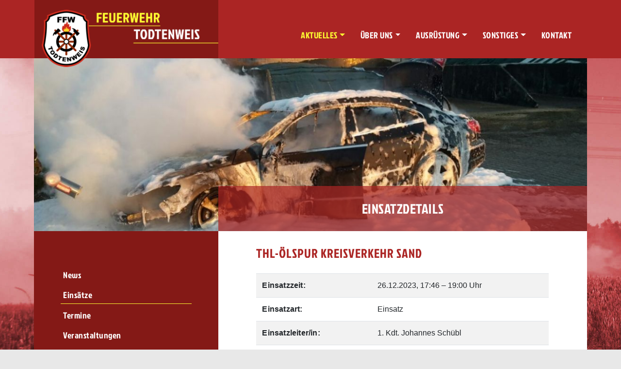

--- FILE ---
content_type: text/html; charset=UTF-8
request_url: https://feuerwehr-todtenweis.de/einsatz/thl-oelspur-kreisverkehr-sand.html
body_size: 2133
content:
<!DOCTYPE html>
<html lang="de">
<head>
<meta charset="UTF-8">
<title>THL-Ölspur Kreisverkehr Sand - Freiwillige Feuerwehr Todtenweis</title>
<base href="https://feuerwehr-todtenweis.de/">
<meta name="robots" content="index,follow">
<meta name="description" content="">
<meta name="generator" content="Contao Open Source CMS">
<meta name="viewport" content="width=device-width, initial-scale=1">
<link rel="stylesheet" href="assets/css/colorbox.min.css,swipe.min.css,bootstrap.min.css,style.min.css-d3829685.css"><script src="assets/js/jquery.min.js,contao-utils-bundle.js-988c9056.js"></script><link rel="shortcut icon" href="files/theme/img/favicon.ico" type="image/x-icon">
<link rel="apple-touch-icon" href="files/theme/img/apple-touch-icon.png">
</head>
<body id="top" itemscope itemtype="http://schema.org/WebPage">
<div id="wrapper">
<header id="header">
<div class="inside container pl-0 pr-0">
<!-- indexer::stop -->
<nav id="navbar" class="mod_navigation navbar navbar-expand-lg navbar-dark" itemscope itemtype="http://schema.org/SiteNavigationElement">
<a class="navbar-brand" href="https://feuerwehr-todtenweis.de/"><img src="files/theme/img/logo.png"  width="375" height="122" alt="Freiwillige Feuerwehr Todtenweis"></a>
<div>
<button class="navbar-toggler" type="button" data-toggle="collapse" data-target="#navbarSupportedContent" aria-controls="navbarSupportedContent" aria-expanded="false" aria-label="Toggle navigation">
<span class="navbar-toggler-icon"></span>
</button>
</div>
<div class="collapse navbar-collapse" id="navbarSupportedContent">
<a href="einsatz/thl-oelspur-kreisverkehr-sand.html#skipNavigation1" class="d-none">Navigation überspringen</a>
<ul class="navbar-nav ml-auto level_1">
<li class="nav-item dropdown submenu trail first"><a href="news.html" title="Aktuelles" class="nav-link dropdown-toggle submenu trail first" role="button" data-toggle="dropdown" aria-haspopup="true" aria-expanded="false">Aktuelles</a>
<ul class="dropdown-menu level_2">
<li class="nav-item first"><a href="news.html" title="News" class="nav-link first">News</a></li>
<li class="nav-item trail"><a href="einsaetze.html" title="Einsätze" class="nav-link trail">Einsätze</a></li>
<li class="nav-item "><a href="termine.html" title="Termine" class="nav-link ">Termine</a></li>
<li class="nav-item last"><a href="veranstaltungen.html" title="Veranstaltungen" class="nav-link last">Veranstaltungen</a></li>
</ul>
</li>
<li class="nav-item dropdown submenu"><a href="sonstiges/mitglied-werden.html" title="Über uns" class="nav-link dropdown-toggle submenu" role="button" data-toggle="dropdown" aria-haspopup="true" aria-expanded="false">Über uns</a>
<ul class="dropdown-menu level_2">
<li class="nav-item first"><a href="sonstiges/mitglied-werden.html" title="Mitglied werden" class="nav-link first">Mitglied werden</a></li>
<li class="nav-item "><a href="ueber-uns/vorstandschaft.html" title="Vorstandschaft" class="nav-link ">Vorstandschaft</a></li>
<li class="nav-item "><a href="ueber-uns/mannschaft.html" title="Mannschaft" class="nav-link ">Mannschaft</a></li>
<li class="nav-item "><a href="ueber-uns/jugendfeuerwehr.html" title="Jugendfeuerwehr" class="nav-link ">Jugendfeuerwehr</a></li>
<li class="nav-item last"><a href="ueber-uns/geschichte.html" title="Geschichte" class="nav-link last">Geschichte</a></li>
</ul>
</li>
<li class="nav-item dropdown submenu"><a href="ausruestung/historische-loeschgeraete.html" title="Ausrüstung" class="nav-link dropdown-toggle submenu" role="button" data-toggle="dropdown" aria-haspopup="true" aria-expanded="false">Ausrüstung</a>
<ul class="dropdown-menu level_2">
<li class="nav-item first"><a href="ausruestung/historische-loeschgeraete.html" title="Historische Löschgeräte" class="nav-link first">Historische Löschgeräte</a></li>
<li class="nav-item "><a href="ausruestung/fuhrpark.html" title="Einsatzfahrzeuge" class="nav-link ">Einsatzfahrzeuge</a></li>
<li class="nav-item last"><a href="ausruestung/persoenliche-ausruestung.html" title="Persönliche Schutzausrüstung" class="nav-link last">Persönliche Schutzausrüstung</a></li>
</ul>
</li>
<li class="nav-item dropdown submenu"><a href="downloads.html" title="Sonstiges" class="nav-link dropdown-toggle submenu" role="button" data-toggle="dropdown" aria-haspopup="true" aria-expanded="false">Sonstiges</a>
<ul class="dropdown-menu level_2">
<li class="nav-item first"><a href="downloads.html" title="Downloads" class="nav-link first">Downloads</a></li>
<li class="nav-item "><a href="bildergalerie.html" title="Bildergalerie" class="nav-link ">Bildergalerie</a></li>
<li class="nav-item last"><a href="partner.html" title="Partner" class="nav-link last">Partner</a></li>
</ul>
</li>
<li class="nav-item last"><a href="kontakt.html" title="Kontakt" class="nav-link last">Kontakt</a></li>
</ul>
<a id="skipNavigation1" class="d-none">&nbsp;</a>
</div>
</nav>
<!-- indexer::continue -->
</div>
</header>
<div id="container" class="container">
<div class="custom">
<div id="header_after">
<div class="inside">
<div class="mod_article block" id="article-216">
<!-- indexer::stop -->
<div class="mod_randomImage block">
<figure class="image_container">
<img src="assets/images/2/AutobrandIMG_2001-5bef89d6.jpg" width="1170" height="365" alt="">
<div class="headline col-md-8"><h1>Einsatzdetails</h1></div>
</figure>
</div>
<!-- indexer::continue -->
</div>
</div>
</div>
</div>
<div class="row">
<main id="main" class="col-lg-8">
<div class="inside">
<div class="row">
<div class="mod_article col-md-10 offset-md-1 block" id="article-211">
<div class="mod_eventreader block">
<div class="event layout_full block bygone">
<h1>THL-Ölspur Kreisverkehr Sand</h1>
<div class="table-responsive">
<table class="table table-striped">
<tr class="zeit"><td><strong>Einsatzzeit:</strong></td><td><time datetime="2023-12-26T17:46:00+00:00">26.12.2023, 17:46<span class="timeSeparator"> – </span>19:00 Uhr</time></td></tr>
<tr class="einsatzleiter"><td><strong>Einsatzart:</strong></td><td>Einsatz</td></tr>
<tr class="einsatzleiter"><td><strong>Einsatzleiter/in:</strong></td><td>1. Kdt. Johannes Schübl</td></tr>
<tr class="einsatzleiter"><td><strong>Alarmierungsart:</strong></td><td>App</td></tr>
</table>
</div>
</div>
<!-- indexer::stop -->
<p class="back"><a href="javascript:history.go(-1)" title="Zurück">Zurück</a></p>
<!-- indexer::continue -->
</div>
</div>
</div>
</div>
</main>
<aside id="left" class="d-none d-lg-block col-lg-4 order-lg-first">
<div class="inside">
<!-- indexer::stop -->
<nav class="mod_navigation block">
<a href="einsatz/thl-oelspur-kreisverkehr-sand.html#skipNavigation19" class="invisible">Navigation überspringen</a>
<ul class="level_1" role="menubar">
<li class="first"><a href="news.html" class="first" role="menuitem">News</a></li>
<li class="trail"><a href="einsaetze.html" class="trail" role="menuitem">Einsätze</a></li>
<li><a href="termine.html" role="menuitem">Termine</a></li>
<li class="last"><a href="veranstaltungen.html" class="last" role="menuitem">Veranstaltungen</a></li>
</ul>
<a id="skipNavigation19" class="invisible">&nbsp;</a>
</nav>
<!-- indexer::continue -->
</div>
</aside>
</div>
</div>
<footer id="footer">
<div class="inside">
<div class="mod_article block" id="article-144">
<div class="ce_text block">
<p><strong><span class="color">Freiwillige Feuerwehr Todtenweis e.V.</span></strong> <span class="d-none d-sm-inline">•&nbsp;</span><br class="d-sm-none">St.-Afra-Str. 16a&nbsp;• 86447 Todtenweis <span class="d-none d-sm-inline">•&nbsp;</span><br class="d-sm-none">Notruf: <strong><span class="color">112</span></strong></p>
<p>Copyright © 2026 | <a href="sitemap.html" title="Sitemap">Sitemap</a> | <a href="datenschutzerklaerung.html" title="Datenschutzerklärung">Datenschutzerklärung</a> | <a href="impressum.html" title="Impressum">Impressum</a></p>
</div>
</div>
</div>
</footer>
</div>
<script src="assets/colorbox/js/colorbox.min.js?v=1.6.6"></script>
<script>jQuery(function($){$('a[data-lightbox]').map(function(){$(this).colorbox({loop:!1,rel:$(this).attr('data-lightbox'),maxWidth:'95%',maxHeight:'95%'})})})</script>
<script src="assets/swipe/js/swipe.min.js?v=2.2.0"></script>
<script>(function(){var e=document.querySelectorAll('.content-slider, .slider-control'),c,i;for(i=0;i<e.length;i+=2){c=e[i].getAttribute('data-config').split(',');new Swipe(e[i],{'auto':parseInt(c[0]),'speed':parseInt(c[1]),'startSlide':parseInt(c[2]),'continuous':parseInt(c[3]),'menu':e[i+1]})}})()</script>
<script src="files/theme/bootstrap-4.5.3/dist/js/bootstrap.min.js"></script>
</body>
</html>